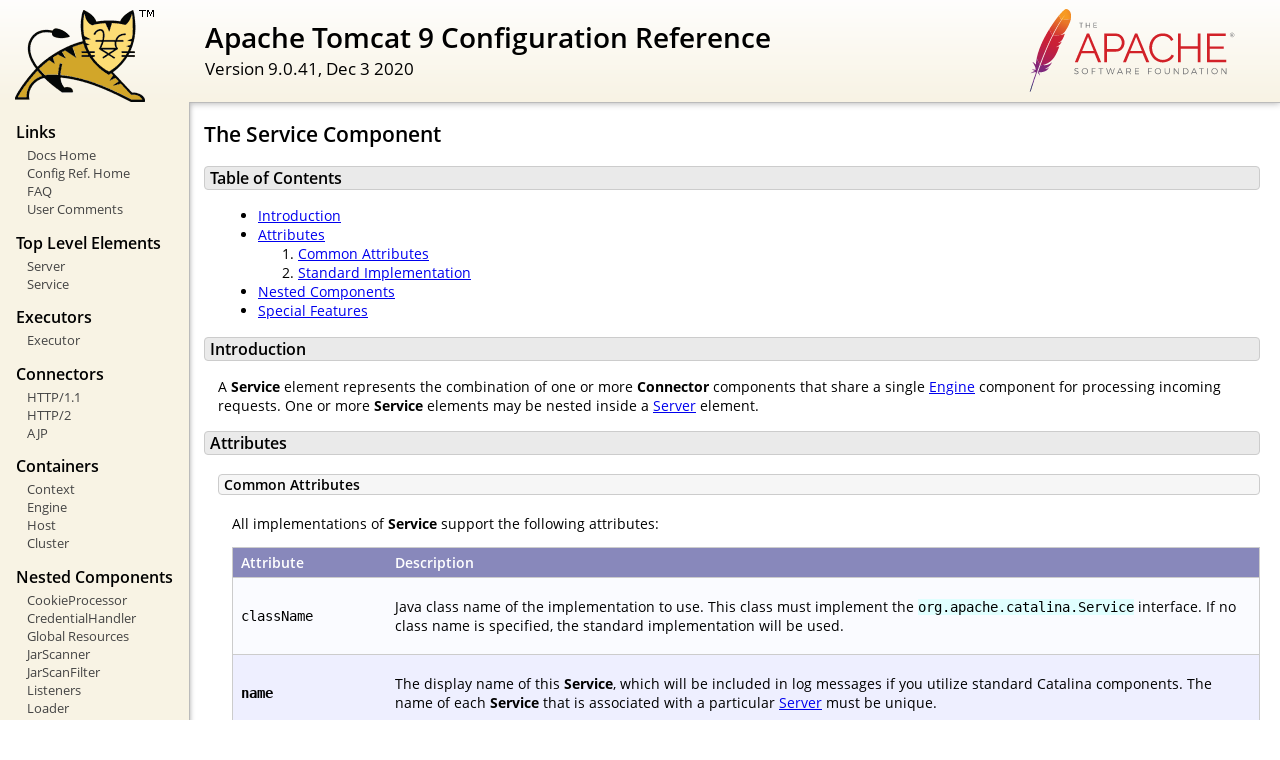

--- FILE ---
content_type: text/html
request_url: http://info.pecj.or.jp/docs/config/service.html
body_size: 7152
content:
<!DOCTYPE html SYSTEM "about:legacy-compat">
<html lang="en"><head><META http-equiv="Content-Type" content="text/html; charset=UTF-8"><link href="../images/docs-stylesheet.css" rel="stylesheet" type="text/css"><title>Apache Tomcat 9 Configuration Reference (9.0.41) - The Service Component</title><meta name="author" content="Craig R. McClanahan"></head><body><div id="wrapper"><header><div id="header"><div><div><div class="logo noPrint"><a href="https://tomcat.apache.org/"><img alt="Tomcat Home" src="../images/tomcat.png"></a></div><div style="height: 1px;"></div><div class="asfLogo noPrint"><a href="https://www.apache.org/" target="_blank"><img src="../images/asf-logo.svg" alt="The Apache Software Foundation" style="width: 266px; height: 83px;"></a></div><h1>Apache Tomcat 9 Configuration Reference</h1><div class="versionInfo">
            Version 9.0.41,
            <time datetime="2020-12-03">Dec 3 2020</time></div><div style="height: 1px;"></div><div style="clear: left;"></div></div></div></div></header><div id="middle"><div><div id="mainLeft" class="noprint"><div><nav><div><h2>Links</h2><ul><li><a href="../index.html">Docs Home</a></li><li><a href="index.html">Config Ref. Home</a></li><li><a href="https://wiki.apache.org/tomcat/FAQ">FAQ</a></li><li><a href="#comments_section">User Comments</a></li></ul></div><div><h2>Top Level Elements</h2><ul><li><a href="server.html">Server</a></li><li><a href="service.html">Service</a></li></ul></div><div><h2>Executors</h2><ul><li><a href="executor.html">Executor</a></li></ul></div><div><h2>Connectors</h2><ul><li><a href="http.html">HTTP/1.1</a></li><li><a href="http2.html">HTTP/2</a></li><li><a href="ajp.html">AJP</a></li></ul></div><div><h2>Containers</h2><ul><li><a href="context.html">Context</a></li><li><a href="engine.html">Engine</a></li><li><a href="host.html">Host</a></li><li><a href="cluster.html">Cluster</a></li></ul></div><div><h2>Nested Components</h2><ul><li><a href="cookie-processor.html">CookieProcessor</a></li><li><a href="credentialhandler.html">CredentialHandler</a></li><li><a href="globalresources.html">Global Resources</a></li><li><a href="jar-scanner.html">JarScanner</a></li><li><a href="jar-scan-filter.html">JarScanFilter</a></li><li><a href="listeners.html">Listeners</a></li><li><a href="loader.html">Loader</a></li><li><a href="manager.html">Manager</a></li><li><a href="realm.html">Realm</a></li><li><a href="resources.html">Resources</a></li><li><a href="sessionidgenerator.html">SessionIdGenerator</a></li><li><a href="valve.html">Valve</a></li></ul></div><div><h2>Cluster Elements</h2><ul><li><a href="cluster.html">Cluster</a></li><li><a href="cluster-manager.html">Manager</a></li><li><a href="cluster-channel.html">Channel</a></li><li><a href="cluster-membership.html">Channel/Membership</a></li><li><a href="cluster-sender.html">Channel/Sender</a></li><li><a href="cluster-receiver.html">Channel/Receiver</a></li><li><a href="cluster-interceptor.html">Channel/Interceptor</a></li><li><a href="cluster-valve.html">Valve</a></li><li><a href="cluster-deployer.html">Deployer</a></li><li><a href="cluster-listener.html">ClusterListener</a></li></ul></div><div><h2>web.xml</h2><ul><li><a href="filter.html">Filter</a></li></ul></div><div><h2>Other</h2><ul><li><a href="systemprops.html">System properties</a></li><li><a href="jaspic.html">JASPIC</a></li></ul></div></nav></div></div><div id="mainRight"><div id="content"><h2>The Service Component</h2><h3 id="Table_of_Contents">Table of Contents</h3><div class="text">
<ul><li><a href="#Introduction">Introduction</a></li><li><a href="#Attributes">Attributes</a><ol><li><a href="#Common_Attributes">Common Attributes</a></li><li><a href="#Standard_Implementation">Standard Implementation</a></li></ol></li><li><a href="#Nested_Components">Nested Components</a></li><li><a href="#Special_Features">Special Features</a></li></ul>
</div><h3 id="Introduction">Introduction</h3><div class="text">

  <p>A <strong>Service</strong> element represents the combination of one or
  more <strong>Connector</strong> components that share a single
  <a href="engine.html">Engine</a> component for processing incoming
  requests.  One or more <strong>Service</strong> elements may be nested
  inside a <a href="server.html">Server</a> element.</p>

</div><h3 id="Attributes">Attributes</h3><div class="text">

  <div class="subsection"><h4 id="Common_Attributes">Common Attributes</h4><div class="text">

  <p>All implementations of <strong>Service</strong>
  support the following attributes:</p>

  <table class="defaultTable"><tr><th style="width: 15%;">
          Attribute
        </th><th style="width: 85%;">
          Description
        </th></tr><tr><td><code class="attributeName">className</code></td><td>
      <p>Java class name of the implementation to use.  This class must
      implement the <code>org.apache.catalina.Service</code> interface.
      If no class name is specified, the standard implementation will
      be used.</p>
    </td></tr><tr><td><strong><code class="attributeName">name</code></strong></td><td>
      <p>The display name of this <strong>Service</strong>, which will
      be included in log messages if you utilize standard Catalina
      components.  The name of each <strong>Service</strong> that is
      associated with a particular <a href="server.html">Server</a>
      must be unique.</p>
    </td></tr></table>

  </div></div>

  <div class="subsection"><h4 id="Standard_Implementation">Standard Implementation</h4><div class="text">

  <p>The standard implementation of <strong>Service</strong> is
  <strong>org.apache.catalina.core.StandardService</strong>.
  It supports the following additional attributes (in addition to the
  common attributes listed above):</p>

  <table class="defaultTable"><tr><th style="width: 15%;">
          Attribute
        </th><th style="width: 85%;">
          Description
        </th></tr><tr><td><code class="attributeName">gracefulStopAwaitMillis</code></td><td>
      <p>The time to wait, in milliseconds, when stopping the Service for the
      client connections to finish processing and close before the Service's
      container hierarchy is stopped. The wait only applies to Connectors
      configured with a <code>bindOnInit</code> value of <code>false</code>.
      Any value of zero or less means there will be no wait. If not specified,
      the default value of zero will be used.</p>
    </td></tr></table>

  </div></div>

</div><h3 id="Nested_Components">Nested Components</h3><div class="text">

  <p>The only components that may be nested inside a <strong>Service</strong>
  element are one or more <strong>Connector</strong> elements,
  followed by exactly one <a href="engine.html">Engine</a> element.</p>

</div><h3 id="Special_Features">Special Features</h3><div class="text">

  <p>There are no special features associated with a <strong>Service</strong>.
  </p>

</div></div></div></div></div><footer><div id="footer">
    Copyright &copy; 1999-2020, The Apache Software Foundation
    </div></footer></div></body></html>

--- FILE ---
content_type: text/css
request_url: http://info.pecj.or.jp/docs/images/docs-stylesheet.css
body_size: 6082
content:
@charset "utf-8";
/*
  Licensed to the Apache Software Foundation (ASF) under one or more
  contributor license agreements.  See the NOTICE file distributed with
  this work for additional information regarding copyright ownership.
  The ASF licenses this file to You under the Apache License, Version 2.0
  (the "License"); you may not use this file except in compliance with
  the License.  You may obtain a copy of the License at

      http://www.apache.org/licenses/LICENSE-2.0

  Unless required by applicable law or agreed to in writing, software
  distributed under the License is distributed on an "AS IS" BASIS,
  WITHOUT WARRANTIES OR CONDITIONS OF ANY KIND, either express or implied.
  See the License for the specific language governing permissions and
  limitations under the License.
*/

/* Fonts */
@import url("fonts/fonts.css");

/* General style */

h1, h2, h3, h4, h5, h6, th {
  font-weight: 600;
}

body {
  margin: 0;
}

body, input {
  font-family: 'Open Sans', sans-serif;
  font-size: 10.5pt;
}

code, pre {
  font-family: Consolas, monospace;
}

img {
  border: 0;
}

table {
  border-collapse: collapse;
  text-align: left;
}
table *:not(table) {
  /* Prevent border-collapsing for table child elements like <div> */
  border-collapse: separate;
}

th {
  text-align: left;
}

main {
  /* Remove this once all IEs support <main> element */
  display: block;
}


/* Layout */

#wrapper {
  min-width: 400px;
}

#header {
  border-bottom: 1px solid #bbb;
}

@media not print {
    #header {
        box-shadow: 0 0 7px #aaa;
    }
}

#header > div {
  padding-left: 15px;
  padding-right: 15px;

  /* Work-around for old browsers: */
  background-color: #F8F3E4;
  background: linear-gradient(to bottom, #ffffff -10%, #F8F3E4 100%);
  position: relative;
}

#header .logo {
  float: left;
  padding-top: 10px;
  min-width: 190px;
}

#header .logo  img{
  /* To avoid that the Font Descender being added to the parent div's height */
  vertical-align: middle;
}

#header .asfLogo {
  float: right;
  position: relative;
  top: 8px;
}

#header h1 {
  margin-top: 0.6em;
  margin-bottom: 0;
}

#header .versionInfo {
  font-size: 13pt;
  margin-bottom: 1em;
}

#middle {
  display: table;
  table-layout: fixed;
  margin: 0;
  width: 100%;
}
#middle > div { display: table-row; }
#middle > div > div { display: table-cell; vertical-align: top; }



#mainLeft {
  width: 190px;
}

#mainLeft > div {
  margin-top: -1px; /* to overwrite border of element above */
  padding-left: 16px;
  padding-right: 14px;
  padding-top: 6px;
  padding-bottom: 15px;
  background-color: #F8F3E4;
  border-right: 1px solid #bbb;
  border-bottom: 1px solid #bbb;
  font-size: 10pt;
  border-bottom-right-radius: 20px;
  box-shadow: 0 0 5px #aaa;
}

#mainLeft h2 {
  margin-bottom: 0.2em;
  font-size: 1.2em;
}

#mainLeft ul {
  padding: 0;
  margin: 0;
  list-style-type: none;
}

#mainLeft ul a {
  text-indent: -0.6em;
  padding-left: 1.4em;
  display: block;
  text-decoration: none;
  color: #444;
}
#mainLeft ul a:hover {
  color: #000;
  background-color: #D1c9b9;
}

#mainRight {
  padding-left: 14px;
  padding-right: 20px;

}

#footer {
  margin-top: 30px;
  padding-top: 20px;
  padding-bottom: 20px;
  padding-left: 20px;
  padding-right: 20px;
  border-top: 1px solid #ccc;
  color: #444;
  text-align: center;
  /* font-style: italic; */
  font-size: 9pt;
}


/* Content */

#content div.text {
  padding-left: 1em;
  padding-left: 1em;
}

#content h3, #content h4, #content h5, #content h6 {
  padding-left: 5px;
  padding-right: 5px;
  background-color: #eaeaea;
}

@media not print {
    #content h3, #content h4, #content h5, #content h6 {
        border: 1px solid #ccc;
        border-radius: 4px;
    }
}

#content h4, #content h5, #content h6 {
  background-color: #f6f6f6;
}

code {
  background-color: rgb(224,255,255);
}

div.codeBox pre code, code.attributeName, code.propertyName, code.noHighlight, .noHighlight code {
  background-color: transparent;
}
div.codeBox {
  overflow: auto;
  margin: 1em 0;
}
div.codeBox pre {
  margin: 0;
  padding: 4px;
  border: 1px solid #999;
  border-radius: 5px;
  background-color: #eff8ff;
  display: table; /* To prevent <pre>s from taking the complete available width. */
  /*
  When it is officially supported, use the following CSS instead of display: table
  to prevent big <pre>s from exceeding the browser window:
  max-width: available;
  width: min-content;
  */
}

div.codeBox pre.wrap {
  white-space: pre-wrap;
}


table.defaultTable tr, table.detail-table tr {
    border: 1px solid #CCC;
}

table.defaultTable tr:nth-child(even), table.detail-table tr:nth-child(even) {
    background-color: #FAFBFF;
}

table.defaultTable tr:nth-child(odd), table.detail-table tr:nth-child(odd) {
    background-color: #EEEFFF;
}

table.defaultTable th, table.detail-table th {
  background-color: #88b;
  color: #fff;
}

table.defaultTable th, table.defaultTable td, table.detail-table th, table.detail-table td {
  padding: 5px 8px;
}


p.notice {
  border: 1px solid rgb(255, 0, 0);
  background-color: rgb(238, 238, 238);
  color: rgb(0, 51, 102);
  padding: 0.5em;
  margin: 1em 2em 1em 1em;
}


/* Changelog-Styles */

ul.changelog {
  padding-left: 1em;
  list-style-type: none;
}

ul.changelog  li{
  padding-top: 5px;
  padding-bottom: 5px;
}

ul.changelog img {
  vertical-align: middle
}


/* Printer-only Styles */
@media print {
    .noPrint { display: none; }
    #middle > div > div#mainLeft { display: none; }
    a { color: inherit; text-decoration: none; }
}

/* Fix for Comments section which contains a <h4> */
#comments_thread h1, #comments_thread h2, #comments_thread h3, #comments_thread h4, #comments_thread h5, #comments_thread h6 {
    border: none;
    background-color: transparent;
}